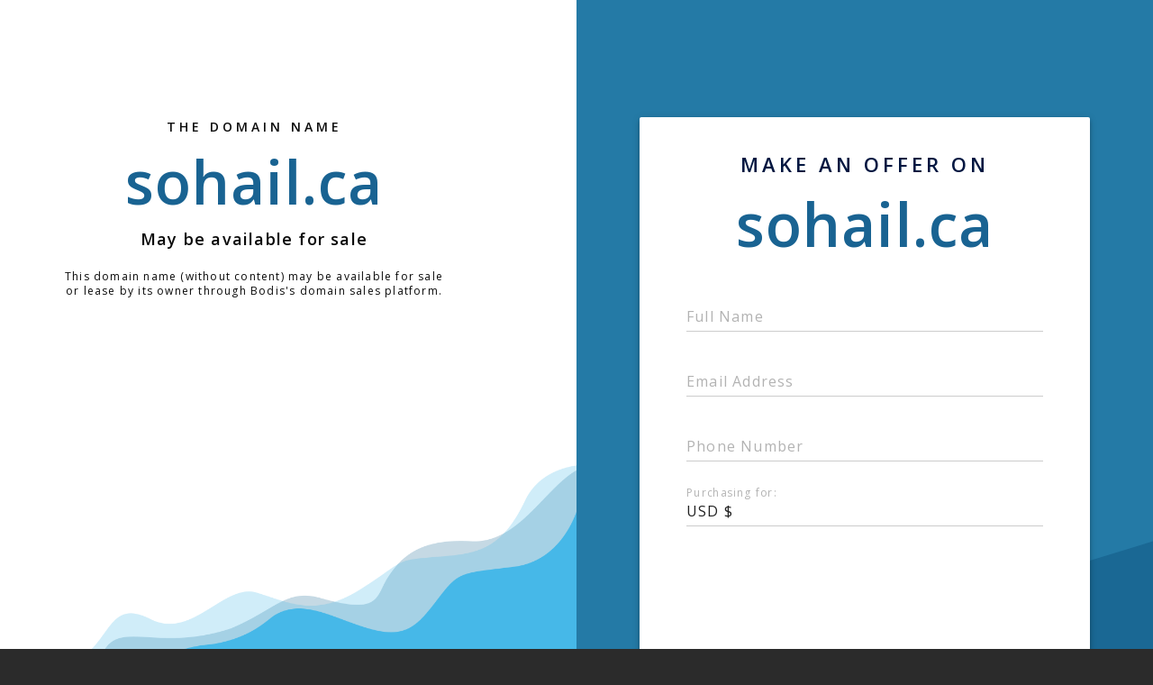

--- FILE ---
content_type: text/html; charset=utf-8
request_url: http://sohail.ca/
body_size: 1034
content:
<!doctype html>
<html data-adblockkey="MFwwDQYJKoZIhvcNAQEBBQADSwAwSAJBANDrp2lz7AOmADaN8tA50LsWcjLFyQFcb/P2Txc58oYOeILb3vBw7J6f4pamkAQVSQuqYsKx3YzdUHCvbVZvFUsCAwEAAQ==_n4OQB+7ONsmCbUImcsbfllECYNy6dbHjgdQc099uai3aItRJdB4LqgXVyUEN6MLcAn7ot/85XD7pFjHaAJ60mw==" lang="en" style="background: #2B2B2B;">
<head>
    <meta charset="utf-8">
    <meta name="viewport" content="width=device-width, initial-scale=1">
    <link rel="icon" href="[data-uri]">
    <link rel="preconnect" href="https://www.google.com" crossorigin>
</head>
<body>
<div id="target" style="opacity: 0"></div>
<script>window.park = "[base64]";</script>
<script src="/bDKOiOlUl.js"></script>
</body>
</html>


--- FILE ---
content_type: text/html; charset=utf-8
request_url: http://sohail.ca/listing
body_size: 1082
content:
<!doctype html>
<html data-adblockkey="MFwwDQYJKoZIhvcNAQEBBQADSwAwSAJBANDrp2lz7AOmADaN8tA50LsWcjLFyQFcb/P2Txc58oYOeILb3vBw7J6f4pamkAQVSQuqYsKx3YzdUHCvbVZvFUsCAwEAAQ==_uuAglCLAmClqtl/c+ZAVGcmw1fdWOceY5GeWPRwnhy1LTgMLSy+FnTCbbFi8Uxw/JWcWcCpV6LXv64RdG2im2w==" lang="en" style="background: #2B2B2B;">
<head>
    <meta charset="utf-8">
    <meta name="viewport" content="width=device-width, initial-scale=1">
    <link rel="icon" href="[data-uri]">
    <link rel="preconnect" href="https://www.google.com" crossorigin>
</head>
<body>
<div id="target" style="opacity: 0"></div>
<script>window.park = "[base64]";</script>
<script src="/bHDYDgzpM.js"></script>
</body>
</html>
